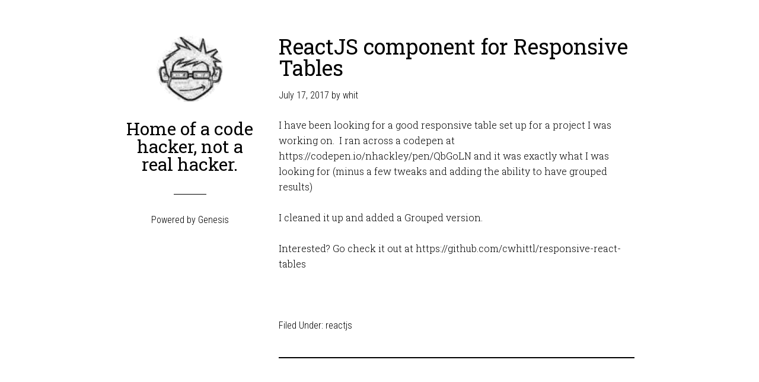

--- FILE ---
content_type: text/css
request_url: https://whittlecorn.com/wp-content/themes/wintersong-pro/style.css?ver=1.1
body_size: 5339
content:
/*
	Theme Name: Wintersong Pro Theme (shared on nulledwp.net)
	Theme URI: http://my.studiopress.com/themes/wintersong/
	Description: A mobile responsive and HTML5 theme built for the Genesis Framework.
	Author: StudioPress
	Author URI: http://www.studiopress.com/

	Version: 1.1

	Tags: black, white, one-column, two-columns, responsive-layout, custom-menu, sticky-post, theme-options, threaded-comments, premise-landing-page

	Template: genesis
	Template Version: 2.1

	License: GPL-2.0+
	License URI: http://www.opensource.org/licenses/gpl-license.php 
*/


/* Table of Contents

	- HTML5 Reset
		- Baseline Normalize
		- Box Sizing
		- Float Clearing
	- Defaults
		- Typographical Elements
		- Headings
		- Objects
		- Gallery
		- Forms
		- Tables
	- Structure Structure
		- Column Classes
	- Common Classes
		- WordPress
		- Genesis
		- Titles
	- Widgets
		- Featured Content
	- Plugins
		- Genesis eNews Extended
		- Genesis Latest Tweets
		- Jetpack
	- Site Header
		- Title Area
	- Site Navigation
		- Site Header Navigation
		- Primary Navigation
		- Responsive Menu
	- Content Area
		- Entries
		- Pagination
		- Comments
	- Site Footer
	- Media Queries
		- max-width: 1139px
		- max-width: 1023px
		- max-width: 767px

*/


/*
HTML5 Reset
---------------------------------------------------------------------------------------------------- */

/* Baseline Normalize
	normalize.css v2.1.2 | MIT License | git.io/normalize
--------------------------------------------- */

article,aside,details,figcaption,figure,footer,header,hgroup,main,nav,section,summary{display:block}audio,canvas,video{display:inline-block}audio:not([controls]){display:none;height:0}[hidden]{display:none}html{font-family:sans-serif;-ms-text-size-adjust:100%;-webkit-text-size-adjust:100%}body{margin:0}a:focus{outline:thin dotted}a:active,a:hover{outline:0}h1{font-size:2em;margin:.67em 0}abbr[title]{border-bottom:1px dotted}b,strong{font-weight:bold}dfn{font-style:italic}hr{-moz-box-sizing:content-box;box-sizing:content-box;height:0}mark{background:#ff0;color:#000}code,kbd,pre,samp{font-family:monospace,serif;font-size:1em}pre{white-space:pre-wrap}q{quotes:"\201C" "\201D" "\2018" "\2019"}small{font-size:80%}sub,sup{font-size:75%;line-height:0;position:relative;vertical-align:baseline}sup{top:-0.5em}sub{bottom:-0.25em}img{border:0}svg:not(:root){overflow:hidden}figure{margin:0}fieldset{border:1px solid silver;margin:0 2px;padding:.35em .625em .75em}legend{border:0;padding:0}button,input,select,textarea{font-family:inherit;font-size:100%;margin:0}button,input{line-height:normal}button,select{text-transform:none}button,html input[type="button"],input[type="reset"],input[type="submit"]{-webkit-appearance:button;cursor:pointer}button[disabled],html input[disabled]{cursor:default}input[type="checkbox"],input[type="radio"]{box-sizing:border-box;padding:0}input[type="search"]{-webkit-appearance:textfield;-moz-box-sizing:content-box;-webkit-box-sizing:content-box;box-sizing:content-box}input[type="search"]::-webkit-search-cancel-button,input[type="search"]::-webkit-search-decoration{-webkit-appearance:none}button::-moz-focus-inner,input::-moz-focus-inner{border:0;padding:0}textarea{overflow:auto;vertical-align:top}table{border-collapse:collapse;border-spacing:0}

/* Box Sizing
--------------------------------------------- */

*,
input[type="search"] {
	-webkit-box-sizing: border-box;
	-moz-box-sizing:    border-box;
	box-sizing:         border-box;
}

/* Float Clearing
--------------------------------------------- */

.author-box:before,
.clearfix:before,
.entry:before,
.footer-widgets:before,
.nav-primary:before,
.pagination:before,
.site-container:before,
.site-footer:before,
.site-header:before,
.site-inner:before,
.wrap:before {
	content: " ";
	display: table;
}

.author-box:after,
.clearfix:after,
.entry:after,
.footer-widgets:after,
.nav-primary:after,
.pagination:after,
.site-container:after,
.site-footer:after,
.site-header:after,
.site-inner:after,
.wrap:after {
	clear: both;
	content: " ";
	display: table;
}


/*
Defaults
---------------------------------------------------------------------------------------------------- */

/* Typographical Elements
--------------------------------------------- */

body {
	background-color: #fff;
	color: #000;
	font-family: 'Roboto Slab', serif;
	font-size: 16px;
	font-weight: 300;
	line-height: 1.625;
}

a,
button,
input:focus,
input[type="button"],
input[type="reset"],
input[type="submit"],
textarea:focus,
.button {
	-webkit-transition: all 0.1s ease-in-out;
	-moz-transition:    all 0.1s ease-in-out;
	-ms-transition:     all 0.1s ease-in-out;
	-o-transition:      all 0.1s ease-in-out;
	transition:         all 0.1s ease-in-out;
}

::-moz-selection {
	background-color: #000;
	color: #fff;
}

::selection {
	background-color: #000;
	color: #fff;
}

a {
	border-bottom: 1px dotted #000;
	color: #000;
	text-decoration: none;
}

a img {
	margin-bottom: -6px;
}

a:hover {
	color: #2a8a15;
	border-bottom: 1px dotted #2a8a15;
}

p {
	margin: 0 0 24px;
	padding: 0;
}

a,
strong {
	font-weight: 400;
}

ol,
ul {
	margin: 0;
	padding: 0;
}

blockquote,
blockquote::before {
	color: #999;
}

blockquote {
	margin: 40px;
	margin-right: 0;
}

blockquote::before {
	content: "\201C";
	display: block;
	font-size: 30px;
	height: 0;
	left: -20px;
	position: relative;
	top: -10px;
}

cite {
	font-style: normal;
}

/* Headings
--------------------------------------------- */

h1,
h2,
h3,
h4,
h5,
h6 {
	color: #000;
	font-family: 'Roboto Slab', serif;
 	font-weight: 400;
	line-height: 1.2;
	margin: 0 0 16px;
}

h1 {
	font-size: 36px;
}

h2 {
	font-size: 30px;
}

h3 {
	font-size: 24px;
}

h4 {
	font-size: 20px;
}

h5 {
	font-size: 18px;
}

h6 {
	font-size: 16px;
}

/* Objects
--------------------------------------------- */

embed,
iframe,
img,
object,
video,
.wp-caption {
	max-width: 100%;
}

img {
	height: auto;
}

.featured-content img,
.gallery img {
	width: auto;
}

/* Gallery
--------------------------------------------- */

.gallery {
	overflow: hidden;
	margin-bottom: 28px;
}

.gallery-item {
	display: inline-block;
	padding: 4px;
	text-align: center;
	vertical-align: top;
	width: 100%;
}

.gallery-columns-2 .gallery-item {
	width: 50%;
}

.gallery-columns-3 .gallery-item {
	width: 33%;
}

.gallery-columns-4 .gallery-item {
	width: 25%;
}

.gallery-columns-5 .gallery-item {
	width: 20%;
}

.gallery-columns-6 .gallery-item {
	width: 16.6666%;
}

.gallery-columns-7 .gallery-item {
	width: 14.2857%;
}

.gallery-columns-8 .gallery-item {
	width: 12.5%;
}

.gallery-columns-9 .gallery-item {
	width: 11.1111%;
}

.gallery-columns-2 .gallery-item:nth-child(2n+1),
.gallery-columns-3 .gallery-item:nth-child(3n+1),
.gallery-columns-4 .gallery-item:nth-child(4n+1),
.gallery-columns-5 .gallery-item:nth-child(5n+1),
.gallery-columns-6 .gallery-item:nth-child(6n+1),
.gallery-columns-7 .gallery-item:nth-child(7n+1),
.gallery-columns-8 .gallery-item:nth-child(8n+1),
.gallery-columns-9 .gallery-item:nth-child(9n+1) {
	clear: left;
}

.gallery .gallery-item img {
	border: none;
	height: auto;
}

/* Forms
--------------------------------------------- */

input,
select,
textarea {
	background-color: #fff;
	border: 1px solid #ddd;
	box-shadow: none;
	color: #000;
	font-family: 'Roboto Slab', serif;
	font-size: 16px;
	font-weight: 300;
	padding: 10px;
	width: 100%;
}

input[type="checkbox"],
input[type="image"],
input[type="radio"] {
	width: auto;
}

input:focus,
textarea:focus {
	border: 1px solid #000;
	outline: none;
}

::-moz-placeholder {
	color: #999;
	opacity: 1;
}

::-webkit-input-placeholder {
	color: #999;
}

button,
input[type="button"],
input[type="reset"],
input[type="submit"],
.button {
	background-color: #000;
	border: none;
	color: #fff;
	cursor: pointer;
	font-family: 'Roboto Condensed', sans-serif;
	font-size: 16px;
	font-weight: 300;
	padding: 15px;
	text-transform: uppercase;
	width: auto;
}

button:hover,
input:hover[type="button"],
input:hover[type="reset"],
input:hover[type="submit"],
.button:hover {
	background-color: #2a8a15;
	border: none;
	color: #fff;
}

.button {
	display: inline-block;
}

input[type="search"]::-webkit-search-cancel-button,
input[type="search"]::-webkit-search-results-button {
	display: none;
}

/* Tables
--------------------------------------------- */

table {
	border-collapse: collapse;
	border-spacing: 0;
	line-height: 2;
	margin-bottom: 40px;
	width: 100%;
}

tbody {
	border-bottom: 1px solid #ddd;
}

th,
td {
	text-align: left;
}

th {
	font-weight: 400;
	text-transform: uppercase;
}

td {
	border-top: 1px solid #ddd;
	padding: 6px 0;
}


/*
Site Structure
---------------------------------------------------------------------------------------------------- */

.site-container {
	margin: 0 auto;
	width: 860px;
}

.site-inner {
	float: right;
	padding: 60px 0;
	width: 600px;
}

.wintersong-landing .site-inner {
	width: 100%;
}


/* Column Classes
	Link: http://twitter.github.io/bootstrap/assets/css/bootstrap-responsive.css
--------------------------------------------- */

.five-sixths,
.four-sixths,
.one-fourth,
.one-half,
.one-sixth,
.one-third,
.three-fourths,
.three-sixths,
.two-fourths,
.two-sixths,
.two-thirds {
	float: left;
	margin-left: 2.564102564102564%;
}

.one-half,
.three-sixths,
.two-fourths {
	width: 48.717948717948715%;
}

.one-third,
.two-sixths {
	width: 31.623931623931625%;
}

.four-sixths,
.two-thirds {
	width: 65.81196581196582%;
}

.one-fourth {
	width: 23.076923076923077%;
}

.three-fourths {
	width: 74.35897435897436%;
}

.one-sixth {
	width: 14.52991452991453%;
}

.five-sixths {
	width: 82.90598290598291%;
}

.first {
	clear: both;
	margin-left: 0;
}


/*
Common Classes
---------------------------------------------------------------------------------------------------- */

/* WordPress
--------------------------------------------- */

.avatar {
	border-radius: 50%;
	display: block;
	float: left;
	margin-right: 20px;
}

.site-header .avatar,
.site-header .site-avatar img {
	border-radius: 50%;
	display: block;
	float: none;
	height: 112px;
	margin: 0 auto 30px;
	width: 112px;
}

.alignleft .avatar {
	margin-right: 24px;
}

.alignright .avatar {
	margin-left: 24px;
}

.author-box .avatar {
	height: 72px;
	margin-right: 24px;
	width: 72px;
}

.entry-comments .avatar {
	height: 56px;
	width: 56px;
}

.search-form {
	overflow: hidden;
}

.genesis-nav-menu .search input[type="submit"],
.widget_search input[type="submit"] {
	border: 0;
	clip: rect(0, 0, 0, 0);
	height: 1px;
	margin: -1px;
	padding: 0;
	position: absolute;
	width: 1px;
}

.sticky {
}

a.alignleft,
a.alignnone,
a.alignright {
	max-width: 100%;
}

a.alignnone {
	display: inline-block;
}

a.aligncenter img {
	display: block;
	margin: 0 auto;
}

img.centered,
.aligncenter {
	display: block;
	margin: 0 auto 24px;
}

img.alignnone {
	margin-bottom: 12px;
}

.alignleft {
	float: left;
	text-align: left;
}

.alignright {
	float: right;
	text-align: right;
}

img.alignleft,
.wp-caption.alignleft {
	margin: 0 24px 24px 0;
}

img.alignright,
.wp-caption.alignright {
	margin: 0 0 24px 24px;
}

.entry-content .wp-caption-text {
	font-size: 14px;
	font-weight: 700;
	margin-bottom: 0;
	text-align: center;
}

.gallery-caption {
	margin: 5px 0 0;
}

.widget_calendar table {
	width: 100%;
}

.widget_calendar td,
.widget_calendar th {
	text-align: center;
}

/* Genesis
--------------------------------------------- */

.archive-description,
.author-box,
.breadcrumb {
	border-bottom: 1px solid #000;
}

.breadcrumb {
	margin-bottom: 40px;
	padding-bottom: 20px;
}

.archive-description,
.author-box {
	border-top: 1px solid #000;
}

.archive-description {
	margin-bottom: 40px;
	padding: 40px 0 16px;
}

.author-box {
	margin-bottom: 60px;
	padding: 40px 0;
}

.author-box-title {
	color: #000;
	font-family: 'Roboto Slab', serif;
	font-size: 16px;
	font-weight: 400;
	margin-bottom: 4px;
}

.author-box p {
	margin-bottom: 0;
}


/* Titles
--------------------------------------------- */

.entry-title {
	font-size: 36px;
	line-height: 1;
}

.entry-title a {
	border: none;
	color: #000;
 	font-weight: 400;
}

.entry-title a:hover {
	color: #2a8a15;
}

.archive-title {
	font-size: 20px;
	margin-bottom: 24px;
}


/*
Widgets
---------------------------------------------------------------------------------------------------- */

.widget {
	word-wrap: break-word;
}

/* Featured Content
--------------------------------------------- */

.featured-content .entry {
	border-bottom: 2px solid #f5f5f5;
	margin-bottom: 20px;
	padding: 0 0 24px;
}

.featured-content .entry-title {
	border: none;
	font-size: 24px;
	line-height: 1.2;
}

.featured-content .entry-title a {
	border: none;
}


/*
Plugins
---------------------------------------------------------------------------------------------------- */

/* Genesis eNews Extended
--------------------------------------------- */

.after-entry .enews-widget {
	color: #fff;
}

.after-entry .enews-widget input {
	border: none;
	margin-right: -4px;
	padding: 16px 24px 15px;
	width: 60%;
}

.content .enews-widget input:focus {
	border: none;
}

.enews-widget input[type="submit"] {
	background-color: #2a8a15;
	color: #fff;
	margin: 0;
	padding: 16px 24px 15px;
	width: auto;
}

.site-header .enews-widget input,
.site-header .enews-widget input[type="submit"] {
	margin-bottom: 10px;
	width: 100%;
}

.enews-widget input:hover[type="submit"] {
	background-color: #247612;
}

/* Jetpack
--------------------------------------------- */

img#wpstats {
	display: none;
}


/*
Site Header
---------------------------------------------------------------------------------------------------- */

.site-header {
	float: left;
	padding-top: 60px;
	position: fixed;
	text-align: center;
	width: 220px;
}

.site-header p {
	margin: 0;
}

.site-header .site-title::after,
.site-header .widget::after {
	border-bottom: 1px solid #000;
	content: "";
	display: block;
	margin: 0 auto 30px;
	width: 25%;
}

.site-header .site-title::after {
	padding-bottom: 35px;
}

.site-header .widget::after {
	padding-bottom: 30px;
}

.site-header .simple-social-icons ul li {
	margin: 0 5px !important;
}

.site-header .simple-social-icons ul li a {
	padding: 10px !important;
}

.site-header ul li {
	list-style-type: none;
}

/* Title Area
--------------------------------------------- */

.site-title {
	font-family: 'Roboto Slab', serif;
	font-size: 30px;
	line-height: 1;
	margin-bottom: 0;
}

.site-header a,
.site-title a,
.site-title a:hover {
	border: none;
	word-wrap: break-word;
}

.site-title a,
.site-title a:hover {
	color: #000;
	font-weight: 400;
	text-decoration: none;
}

.header-image .site-title {
	display: block;
	height: 0;
	text-indent: -9999px;
}

.header-image .site-header .site-title::after {
	display: none;
}

.site-description {
	height: 0;
	margin: 0;
	text-indent: -9999px;
}


/*
Site Navigation
---------------------------------------------------------------------------------------------------- */

.genesis-nav-menu {
	clear: both;
	font-weight: 300;
	line-height: 1.5;
	width: 100%;
}

.genesis-nav-menu .menu-item {
	display: inline-block;
	text-align: left;
}

.genesis-nav-menu a {
	border: none;
	display: block;
	font-weight: 300;
	padding: 10px 20px;
	position: relative;
}

.genesis-nav-menu li a:hover,
.genesis-nav-menu .current-menu-item > a,
.genesis-nav-menu li .sub-menu a,
.genesis-nav-menu li .sub-menu .current-menu-item > a:hover,
.nav-primary .genesis-nav-menu > .current-menu-item  a {
	background-color: #fff;
	color: #000;
}

.genesis-nav-menu .sub-menu a:hover {
	background-color: #000;
	color: #fff;
}

.genesis-nav-menu .sub-menu {
	-webkit-backface-visibility: hidden;
	left: -9999px;
	margin-left: -1px;
	opacity: 0;
	position: absolute;
	-webkit-transition: opacity .4s ease-in-out;
	-moz-transition:    opacity .4s ease-in-out;
	-ms-transition:     opacity .4s ease-in-out;
	-o-transition:      opacity .4s ease-in-out;
	transition:         opacity .4s ease-in-out;
	width: 180px;
	z-index: 99;
}

.genesis-nav-menu .sub-menu a {
	background-color: #fff;
	border: 1px solid #eee;
	border-top: none;
	font-family: 'Roboto Condensed', sans-serif;
	font-size: 14px;
	padding: 10px 20px;
	position: relative;
	width: 180px;
}

.genesis-nav-menu .sub-menu .sub-menu {
	margin: -42px 0 0 179px;
}

.genesis-nav-menu .menu-item:hover {
	position: static;
}

.genesis-nav-menu .menu-item:hover > .sub-menu {
	left: auto;
	opacity: 1;
}

.genesis-nav-menu > .right {
	color: #fff;
	float: right;
	list-style-type: none;
}

.genesis-nav-menu > .right,
.genesis-nav-menu > .right a {
	display: inline-block;
}

.genesis-nav-menu > .right > a:hover {
	background: none;
	color: #aaa;
}

.genesis-nav-menu > .right.date {
	padding: 10px 20px;
}

.genesis-nav-menu > .search {
	margin-right: 20px;
	padding: 1px;
}

.nav-primary .search-form {
	width: 180px;
}

/* Site Header Navigation
--------------------------------------------- */

.site-header .genesis-nav-menu .menu-item {
	display: block;
	text-align: center;
}

.site-header .genesis-nav-menu a:hover {
	background-color: #000;
	color: #fff;
}

.site-header .sub-menu {
	border-top: 1px solid #eee;
	margin: -44px 0 0 220px;
}

.site-header .genesis-nav-menu .sub-menu .sub-menu {
	margin: -43px 0 0 179px;
}

/* Primary Navigation
--------------------------------------------- */

.nav-primary {
	background-color: #000;
	color: #fff;
	font-family: 'Roboto Condensed', sans-serif;
	margin-bottom: 30px;
}

.nav-primary .genesis-nav-menu a {
	color: #fff;
}

/* Responsive Menu
--------------------------------------------- */

.responsive-menu-icon {
	cursor: pointer;
	display: none;
}

.responsive-menu-icon::before {
	content: "\f333";
	display: block;
	font: normal 20px/1 'dashicons';
	margin: 0 auto;
	text-align: center;
}

.nav-primary .responsive-menu-icon::before {
	padding: 10px;
}


/*
Content Area
---------------------------------------------------------------------------------------------------- */

/* Entries
--------------------------------------------- */

.entry {
	border-bottom: 2px solid #000;
	margin-bottom: 60px;
}

.page .entry,
.single .entry {
	border-bottom: none;
}

.page .entry {
	margin: 0;
}

.single .entry {
	margin-bottom: 0;
}

.entry-content .attachment a,
.entry-content .gallery a {
	border: none;
}

.entry-content ol,
.entry-content p,
.entry-content ul {
	margin-bottom: 26px;
}

.entry-content ol,
.entry-content ul {
	margin-left: 40px;
}

.entry-content ol > li {
	list-style-type: decimal;
}

.entry-content ul > li {
	list-style-type: disc;
}

.entry-content ol ol,
.entry-content ul ul {
	margin-bottom: 0;
}

.entry-content .search-form {
	width: 50%;
}

.entry-meta {
	font-family: 'Roboto Condensed', sans-serif;
}

.entry-meta a {
	border: none;
	font-weight: 300;
}

.entry-header .entry-meta {
	margin-bottom: 24px;
}

.entry-footer .entry-meta {
	margin-bottom: 40px;
}

.entry-comments-link::before {
	content: "\2014";
	margin: 0 6px 0 2px;
}

.entry-categories,
.entry-tags {
	display: block;
}

/* After Entry
--------------------------------------------- */

.after-entry {
	background-color: #000;
	color: #fff;
	margin-bottom: 60px;
	padding: 40px 60px 10px;
	text-align: center;
}

.after-entry,
.after-entry .widgettitle {
	color: #fff;
}

.after-entry .widgettitle {
	font-size: 20px;
}

.after-entry .widget {
	margin-bottom: 30px;
}

.after-entry li {
	list-style-type: none;
	text-align: left;
}

.after-entry ol > li {
	list-style-position: inside;
	list-style-type: decimal;
	padding-left: 20px;
	text-indent: -20px;
}

.after-entry li li {
	margin-left: 40px;
}

.after-entry a {
	color: #aaa;
	border-bottom: 1px dotted #aaa;
}

.after-entry a:hover {
	border-bottom: 1px dotted #fff;
	color: #fff;
}

.after-entry .button,
.after-entry .button:hover {
	border: none;
	color: #fff;
}

.after-entry button,
.after-entry input[type="button"],
.after-entry input[type="reset"],
.after-entry input[type="submit"],
.after-entry .button {
	background: #2a8a15;
}

.after-entry button:hover,
.after-entry input[type="button"]:hover,
.after-entry input[type="reset"]:hover,
.after-entry input[type="submit"]:hover,
.after-entry .button:hover {
	background: #aaa;
}

/* Pagination
--------------------------------------------- */

.entry-pagination {
	margin: 40px 0;
}

.archive-pagination li {
	display: inline;
}

.archive-pagination li a {
	background-color: #000;
	color: #fff;
	cursor: pointer;
	display: inline-block;
	font-family: 'Roboto Condensed', sans-serif;
	font-size: 16px;
	font-weight: 300;
	padding: 8px 12px;
	text-transform: uppercase;
}

.archive-pagination li a:hover,
.archive-pagination li.active a {
	background-color: #2a8a15;
}


/*
Comments
---------------------------------------------------------------------------------------------------- */

p.comment-meta,
.entry-comments,
.entry-comments .comment,
.entry-comments .comment-reply,
.ping-list {
	margin-bottom: 40px;
}

.entry-comments .comment {
	border-bottom: 1px solid #000;
}

p.form-submit,
.entry-comments .children .comment,
.entry-comments .comment-author {
	margin: 0;
}

.entry-comments .comment {
	clear: both;
}

.entry-comments .children .comment {
	border: none;
}

.comment-respond label {
	display: block;
}

.comment-respond input[type="email"],
.comment-respond input[type="text"],
.comment-respond input[type="url"] {
	width: 50%
}

.comment-list li,
.ping-list li {
	list-style-type: none;
}

.comment-list ul.children {
	margin-left: 40px;
}

.ping-list .reply {
	display: none;
}


/*
Site Footer
---------------------------------------------------------------------------------------------------- */

.site-footer {
	font-family: 'Roboto Condensed', sans-serif;
	text-align: center;
}

.site-footer a {
	border: none;
	font-weight: 300;
}


/*
Media Queries
---------------------------------------------------------------------------------------------------- */

@media only screen and (max-width: 1024px) {

	.site-container {
		width: 760px;
	}

	.site-inner {
		width: 500px;
	}

}

@media only screen and (max-width: 768px) {

	.genesis-nav-menu li,
	.site-container,
	.site-header,
	.site-inner {
		float: none;
	}

	.site-container,
	.site-header,
	.site-inner {
		width: 100%;
	}

	.site-header {
		padding: 30px 10%;
		padding-bottom: 0;
		position: static;
	}

	.genesis-nav-menu.responsive-menu,
	.genesis-nav-menu.responsive-menu > .menu-item > .sub-menu {
		display: none;
	}
	
	.genesis-nav-menu.responsive-menu .menu-item,
	.responsive-menu-icon {
		display: block;
	}
	
	.genesis-nav-menu.responsive-menu .menu-item:hover {
		position: static;
	}
	
	.genesis-nav-menu.responsive-menu li.menu-item a,
	.genesis-nav-menu.responsive-menu li.menu-item a:hover {
		-webkit-tap-highlight-color: rgba(0,0,0,0); 
		background: none;
		border: none;
		color: #000;
		display: block;
		line-height: 1;
		padding: 15px 20px;
		text-align: left;
	}
	
	.nav-primary .genesis-nav-menu.responsive-menu .sub-menu a,
	.nav-primary .genesis-nav-menu.responsive-menu li a,
	.nav-primary .genesis-nav-menu.responsive-menu li a:hover {
		background: none;
		border: none;
		color: #fff;
	}
	
	.genesis-nav-menu.responsive-menu .menu-item-has-children {
		cursor: pointer;	
	}
	
	.genesis-nav-menu.responsive-menu .menu-item-has-children > a {
		margin-right: 60px;
	}
	
	.genesis-nav-menu.responsive-menu > .menu-item-has-children:before {
		content: "\f347";
		float: right;
		font: normal 16px/1 'dashicons';
		height: 16px;
		padding: 15px 20px;
		right: 0;
		text-align: right;
		z-index: 9999;
	}
	
	.genesis-nav-menu.responsive-menu .menu-open.menu-item-has-children:before {
		content: "\f343";
	}
	
	.genesis-nav-menu.responsive-menu .sub-menu {
		background-color: rgba(255, 255, 255, 0.2);
		border: none;
		left: auto;
		margin: 0;
		opacity: 1;
		position: relative;
		-moz-transition:    opacity .4s ease-in-out;
		-ms-transition:     opacity .4s ease-in-out;
		-o-transition:      opacity .4s ease-in-out;
		-webkit-transition: opacity .4s ease-in-out;
		transition:         opacity .4s ease-in-out;
		width: 100%;
		z-index: 99;
	}
	
	.genesis-nav-menu.responsive-menu .sub-menu .sub-menu {
		background-color: transparent;
		margin: 0;
		padding-left: 25px;
	}
	
	.genesis-nav-menu.responsive-menu .sub-menu li a,
	.genesis-nav-menu.responsive-menu .sub-menu li a:hover {
		padding: 12px 20px;
		position: relative;
		text-transform: none;
		width: 100%;
	}

	.after-entry {
		margin-bottom: 40px;
		padding: 40px 20px 10px;
	}

	.archive-pagination li a {
		margin-bottom: 4px;
	}

	.site-inner {
		padding: 30px 10%;
	}

	.site-footer {
		display: none;
	}

	.five-sixths,
	.four-sixths,
	.one-fourth,
	.one-half,
	.one-sixth,
	.one-third,
	.three-fourths,
	.three-sixths,
	.two-fourths,
	.two-sixths,
	.two-thirds {
		margin: 0;
		width: 100%;
	}

}